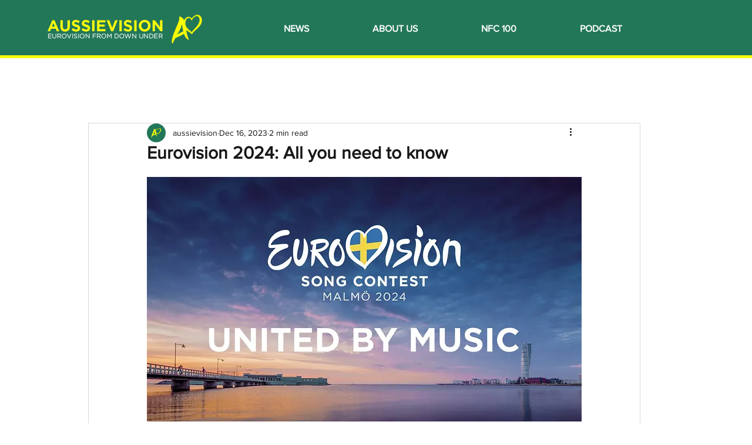

--- FILE ---
content_type: text/html; charset=utf-8
request_url: https://www.google.com/recaptcha/api2/aframe
body_size: 270
content:
<!DOCTYPE HTML><html><head><meta http-equiv="content-type" content="text/html; charset=UTF-8"></head><body><script nonce="W9FxzzvhQkzZIHvo7ChhjA">/** Anti-fraud and anti-abuse applications only. See google.com/recaptcha */ try{var clients={'sodar':'https://pagead2.googlesyndication.com/pagead/sodar?'};window.addEventListener("message",function(a){try{if(a.source===window.parent){var b=JSON.parse(a.data);var c=clients[b['id']];if(c){var d=document.createElement('img');d.src=c+b['params']+'&rc='+(localStorage.getItem("rc::a")?sessionStorage.getItem("rc::b"):"");window.document.body.appendChild(d);sessionStorage.setItem("rc::e",parseInt(sessionStorage.getItem("rc::e")||0)+1);localStorage.setItem("rc::h",'1768623812466');}}}catch(b){}});window.parent.postMessage("_grecaptcha_ready", "*");}catch(b){}</script></body></html>